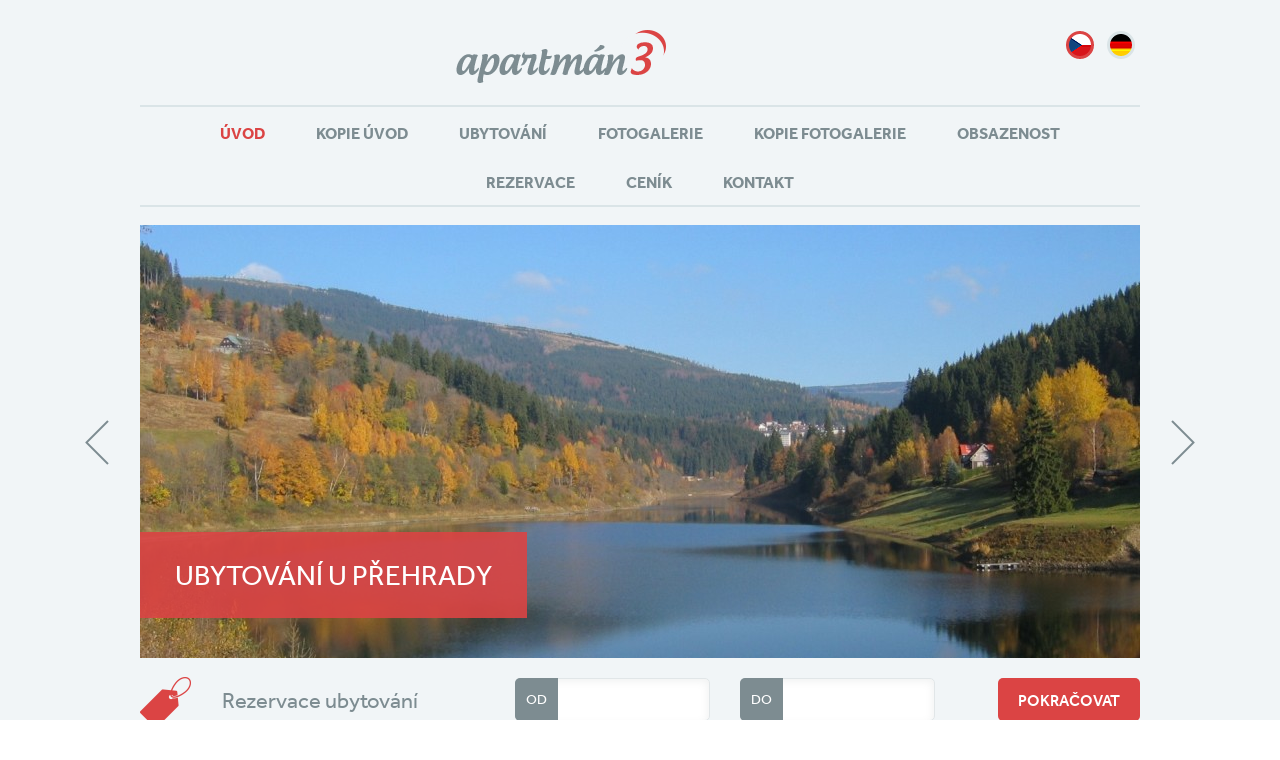

--- FILE ---
content_type: text/html; charset=utf-8
request_url: https://www.apartman3.cz/
body_size: 2927
content:
<!doctype html>
<html lang="cs">
   <head>
   

      <title>Úvod - Apartmán 3 - Špindlerův Mlýn</title>
      <meta charset="utf-8">
      <meta name="description" content="Úvod,  Nově vybudovaný apartmán Vám nabízí ubytování v překrásné lokalitě Labské přehrady.">
      <meta name="keywords" content="ubytování, špindlerův mlýn, apartmán, dovolená, krkonoše">
      <meta name="author" content="webdesign: studio WPJ, http://www.wpj.cz">
      <meta name="robots" content="all, follow">
      
         
         
         
      

      <link rel="shortcut icon" href="/templates/images/favicon.ico">
      
         
           <meta name="viewport" content="width=device-width, initial-scale=1">
         
      

      

      

      
   <!-- Global site tag (gtag.js) - Google Analytics -->
   <script async src="https://www.googletagmanager.com/gtag/js?id=UA-173015902-1"></script>
   <script>
   window.dataLayer = window.dataLayer || [];
   function gtag(){dataLayer.push(arguments);}
   gtag('js', new Date());

   gtag('config', 'UA-173015902-1');
   </script>
   

         <link rel="stylesheet" href="/media/cache/css/b849de1b3660.css" type="text/css" media="all" />

      
   <link rel="stylesheet" type="text/css" media="all" href="/templates/styles/jquery-ui.min.css">
   <link rel="stylesheet" type="text/css" media="all" href="/templates/styles/jquery-ui.theme.min.css">


      <!--[if lt IE 9]>
         <script src="/static/wpjweb/js/html5shiv.js"></script>
         <script src="/static/wpjweb/js/html5shiv-printshiv.js"></script>
         <script src="/static/wpjweb/js/respond.js"></script>
      <![endif]-->

      
   

         <script type="text/javascript" src="/media/cache/js/21e95eb3a29a.js"></script>

      
   <script src="//use.typekit.net/zph8emc.js"></script>
   <script>try{Typekit.load();}catch(e){}</script>


      

   

   


   
</head>

   <body>


      

      
   <div class="wrapper">
      <div class="header">
         <div class="row">
            <div class="col-85 logo">
               <a href="/" title="Apartmán 3 Špindlerův Mlýn">
                  <img src="/templates/images/header_logo.png" alt="Apartmán 3 Špindlerův Mlýn">
               </a>
            </div>
            <div class="col-15 jazyky text-right">
               


   <a title="Cesky" href="/" class="flag_cs akt">
      
         cz
      
   </a>

   <a title="Deutsch" href="/de/" class="flag_de ">
      
         de
      
   </a>

            </div>
         </div>
         <div class="row">
            <div class="col-100">
               


<div id="menu">
    <ul>
        
            
                

                <li class="li_sel">
                    <a class="selected " href="/">
                        Úvod
                    </a>

                    

                </li>
            
        
            
                

                <li class="">
                    <a class=" " href="/">
                        Kopie Úvod
                    </a>

                    

                </li>
            
        
            
                

                <li class="">
                    <a class=" " href="/ubytovani/">
                        Ubytování
                    </a>

                    

                </li>
            
        
            
                

                <li class="">
                    <a class=" " href="/fotogalerie/">
                        Fotogalerie
                    </a>

                    

                </li>
            
        
            
                

                <li class="">
                    <a class=" " href="/kopie-fotogalerie/">
                        Kopie Fotogalerie
                    </a>

                    

                </li>
            
        
            
                

                <li class="">
                    <a class=" " href="/obsazenost/">
                        Obsazenost
                    </a>

                    

                </li>
            
        
            
                

                <li class="">
                    <a class=" " href="/rezervace/">
                        Rezervace
                    </a>

                    

                </li>
            
        
            
                

                <li class="">
                    <a class=" " href="/cenik/">
                        Ceník
                    </a>

                    

                </li>
            
        
            
                

                <li class="">
                    <a class=" " href="/kontakt/">
                        Kontakt
                    </a>

                    

                </li>
            
        
    </ul>
</div>


            </div>
         </div>
         
            <div class="row">
               
               

<div class="row">

   

      <div id="gallery-1" class="royalSlider rsDefault visibleNearby col-100">
         
            <div class="rsContent">
               
                  <img class="rsImg" src="/media/thumbs/bannery/prehrada_slider.jpg" alt="Ubytování u přehrady" />

               
               
                  <div class="rsABlock" data-move-effect="left" data-move-offset="40" data-delay="50" >
                     <h1>Ubytování u přehrady</h1>
                  </div>
               
            </div>

         
            <div class="rsContent">
               
                  <img class="rsImg" src="/media/thumbs/bannery/pstruh_slider.jpg" alt="Rybaření" />

               
               
                  <div class="rsABlock" data-move-effect="left" data-move-offset="40" data-delay="50" >
                     <h1>Rybaření</h1>
                  </div>
               
            </div>

         
            <div class="rsContent">
               
                  <img class="rsImg" src="/media/thumbs/bannery/baner_lm_slider.jpg" alt="Ubytování u přehrady" />

               
               
                  <div class="rsABlock" data-move-effect="left" data-move-offset="40" data-delay="50" >
                     <h1>Ubytování u přehrady</h1>
                  </div>
               
            </div>

         
            <div class="rsContent">
               
                  <img class="rsImg" src="/media/thumbs/bannery/koupani_slider.jpg" alt="Koupání" />

               
               
                  <div class="rsABlock" data-move-effect="left" data-move-offset="40" data-delay="50" >
                     <h1>Koupání</h1>
                  </div>
               
            </div>

         
            <div class="rsContent">
               
                  <img class="rsImg" src="/media/thumbs/bannery/baner_honza_apartma_2_slider.jpg" alt="Ubytování u přehrady" />

               
               
                  <div class="rsABlock" data-move-effect="left" data-move-offset="40" data-delay="50" >
                     <h1>Ubytování u přehrady</h1>
                  </div>
               
            </div>

         
            <div class="rsContent">
               
                  <img class="rsImg" src="/media/thumbs/bannery/img_1731_slider.jpg" alt="Táborák / grilování" />

               
               
                  <div class="rsABlock" data-move-effect="left" data-move-offset="40" data-delay="50" >
                     <h1>Táborák / grilování</h1>
                  </div>
               
            </div>

         
      </div>

   

</div>  
  

            </div>
            
               <script type="text/javascript" src="/templates/src/jquery.ui.datepicker-cs.js"></script>
            
            <div class="row uvod-rezervace">
               <div class="col-100">
                  <form action="/rezervace/" method="GET">
                     <div class="col-30"><h2>Rezervace ubytování</h2></div>
                     <div class="col-50 inputy">
                        <div class="col-50 datepick"><label for="date_from">Od</label><input type="text" name="date_from" id="date_from"></div>
                        <div class="col-50 datepick"><label for="date_to">Do</label><input type="text" name="date_to" id="date_to"></div>
                     </div>
                     <div class="col-20"><input type="submit" value="Pokračovat" class="float-right"></div>
                  </form>
               </div>
            </div>
         
      </div>

      <div class="footer-fix">
         
            <div class="row uvod-sloupce padding-vert">
               <div class="col-65">
                  <div class="row rezervace-box">
                     
   
   <p>Rezervujte letní termíny u nás</p>


                     <a href="/obsazenost/">volné termíny</a>
                  </div>
                  <div class="row">

                     
                     <h1>Apartmán 3 - Špindlerův Mlýn</h1>

<p>Vítejte v Apartmánu 3 na Labské ve Špindlerově Mlýně. Nově vybudovaný apartmán je součástí tradičního krkonošského domku a nabízí Vám ubytování v překrásné lokalitě Labské přehrady.</p>

<p>Apartmán se skládá z bytové jednotky 1+1 (obytná kuchyně + ložnice, předsíň a soc. zař<span style="line-height: 1.6em;">ízení – sprchový kout + WC). Plně vybavená kuchyně nabízí el. sporák s troubou, mikrovlnnou troubu, lednici s mrazákem, varnou konvici, </span>kávovar na překapávanou kávu, <span style="line-height: 1.6em;">základní nádobí, TV + Sat. V ložnici se nacházejí čtyři pevná lůžka, ložní prádlo a ručníky. Výhled z oken je přímo na hladinu Labské přehrady.</span></p>


                     
                        <div id="fotogalerie">
                           
                              <a href="/media/thumbs/pages/prehrada_web_orig_large.jpg" rel="fotogalerie"  class="imgbox">
                                 <img src="/media/thumbs/pages/prehrada_web_orig_gallery.jpg" alt="" title="" />
                              </a>
                           
                              <a href="/media/thumbs/pages/zima0004_large.jpg" rel="fotogalerie"  class="imgbox">
                                 <img src="/media/thumbs/pages/zima0004_gallery.jpg" alt="" title="" />
                              </a>
                           
                              <a href="/media/thumbs/pages/img_0906_large.jpg" rel="fotogalerie"  class="imgbox">
                                 <img src="/media/thumbs/pages/img_0906_gallery.jpg" alt="" title="" />
                              </a>
                           
                           <div class="cleaner"></div>
                        </div>
                     

                  </div>
               </div>
               <div class="col-35">
                  <div class="row novinky-box">
                     <h2>Novinky</h2>
                     
                     

<div class="box novinky">

   

   <div class="text-center">
      <a href="/novinky/" class="btn">Další novinky</a>
   </div>

</div> 

                  </div>
                  <div class="row text-center">
                     <a href="https://www.facebook.com/profile.php?id=100008622333033" title="Apartman 3 - Facebook.com"><img src="/templates/images/facebook_logo.png" alt="Apartmán 3 na Facebooku"></a>
                     
                  </div>
               </div>
            </div>
         
      </div>

      <div class="footer container-fluid">
         <div class="row">
            <div class="col-1_3">
               <a href="/">
                  <img src="/templates/images/footer_logo.png" alt="Apartmán 3 Špindlerův Mlýn">
               </a>
            </div>
            <div class="col-2_3">
               <p>Apartmán 3, Špindlerův Mlýn - Krkonoše</p>
               <p>e-mail: <a href="mailto:apartman3@apartman3.cz">apartman3@apartman3.cz</a>, tel: + 420 606 505 581 | webdesign: <a href="http://www.wpj.cz">studio WPJ</a></p>
               <p class="mobilverze"> <a href="/?full_version=1" class="responsive-switch">Klasické zobrazení</a> </p>
            </div>
         </div>
      </div>
   </div>

   <script>
      (function(i,s,o,g,r,a,m){i['GoogleAnalyticsObject']=r;i[r]=i[r]||function(){
         (i[r].q=i[r].q||[]).push(arguments)},i[r].l=1*new Date();a=s.createElement(o),
            m=s.getElementsByTagName(o)[0];a.async=1;a.src=g;m.parentNode.insertBefore(a,m)
      })(window,document,'script','//www.google-analytics.com/analytics.js','ga');

      ga('create', 'xxx', 'auto');
      ga('send', 'pageview');
   </script>




      
         <script>
            $.wpjImage('a[href$=jpg],a[href$=JPG],a[href$=jpeg],a[href$=gif],a[href$=png],a.imgbox');
         </script>
      

   </body>
</html>


--- FILE ---
content_type: text/css
request_url: https://www.apartman3.cz/media/cache/css/b849de1b3660.css
body_size: 6216
content:
html,body,div,span,applet,object,iframe,h1,h2,h3,h4,h5,h6,p,blockquote,pre,a,abbr,acronym,address,big,cite,code,del,dfn,em,img,ins,kbd,q,s,samp,small,strike,strong,sub,sup,tt,var,b,u,i,center,dl,dt,dd,ol,ul,li,fieldset,form,label,legend,table,caption,tbody,tfoot,thead,tr,th,td,article,aside,canvas,details,embed,figure,figcaption,footer,header,hgroup,menu,nav,output,ruby,section,summary,time,mark,audio,video{margin:0;padding:0;border:0;font-size:100%;font:inherit;vertical-align:baseline}article,aside,details,figcaption,figure,footer,header,hgroup,menu,nav,section{display:block}body{line-height:1}ol,ul{list-style:none}blockquote,q{quotes:none}blockquote:before,blockquote:after,q:before,q:after{content:'';content:none}table{border-collapse:collapse;border-spacing:0}.img-responsive{display:block;width:100%;height:auto;-webkit-box-sizing:border-box;-moz-box-sizing:border-box;box-sizing:border-box}html{font-family:"effra",arial,helvetica,sans-serif;font-weight:400;font-size:14px;line-height:24px;background:#fff;color:#7d8c91;height:100%}.padding-vert{padding:25px 0}.uvod-sloupce html,body{height:100%}.wrapper{min-height:100%;position:relative}.footer-fix{padding-bottom:76px}.footer{position:absolute;bottom:0;width:100%;height:76px;-webkit-box-sizing:border-box;-moz-box-sizing:border-box;box-sizing:border-box}#map_canvas{width:100%;height:400px;margin:20px auto}@media screen and (max-width:725px){.uvod-sloupce>div{width:100%}.uvod-sloupce>div.col-35>div{width:300px}}@media screen and (max-width:450px){.uvod-sloupce>div.col-35>div{width:100%}}@media screen and (max-width:675px){.footer{height:110px}.footer .row p{font-size:14px;line-height:1.6em}.footer-fix{padding-bottom:110px}}@media screen and (max-width:380px){.footer-fix{padding-bottom:0px!important}.footer{position:static;height:auto!important}}.row{width:100%;margin:0 auto;max-width:1050px}.row .row{width:100%}.row-fluid{width:100%;margin:0 auto}.col,[class*="col-"]{-webkit-box-sizing:border-box;-moz-box-sizing:border-box;box-sizing:border-box;padding:0 25px;float:left}.col.alpha,[class*="col-"].alpha{padding-left:0}.col.omega,[class*="col-"].omega{padding-right:0}.col.alpha.omega,[class*="col-"].alpha.omega{padding:0}.col-1_3{width:33.33333%}.col-2_3{width:66.66667%}.col-100{width:100%}.col-95{width:95%}.col-90{width:90%}.col-85{width:85%}.col-80{width:80%}.col-75{width:75%}.col-70{width:70%}.col-65{width:65%}.col-60{width:60%}.col-55{width:55%}.col-50{width:50%}.col-45{width:45%}.col-40{width:40%}.col-35{width:35%}.col-30{width:30%}.col-25{width:25%}.col-20{width:20%}.col-15{width:15%}.col-10{width:10%}.col-5{width:5%}.row:before,.row:after,.row-fluid:before,.row-fluid:after{content:" ";display:table}.row:after,.row-fluid:after{clear:both}.clearfix:before,.clearfix:after{content:" ";display:table}.clearfix:after{clear:both}.cleaner{clear:both}.float-right{float:right}.float-left{float:left}.float-none{float:none}.text-left{text-align:left}.text-center{text-align:center}.text-right{text-align:right}p{margin:1em 0;line-height:24px}a{color:#db4444;text-decoration:underline}a:hover{text-decoration:none;color:#c62626}h1,.h1{color:#7d8c91;font-size:30px;margin:0.5em 0}h2,.h2{color:#7d8c91;font-size:24px;margin:0.5em 0}h3,.h3{color:#7d8c91;font-size:18px;font-weight:700;margin:0.5em 0}h4,.h4{color:#db4444;font-weight:700;margin:0.5em 0}strong{font-weight:700}.header{background:#f1f5f7;text-align:center}.header .logo img{display:block;width:100%;height:auto;-webkit-box-sizing:border-box;-moz-box-sizing:border-box;box-sizing:border-box;display:inline-block;max-width:210px;max-height:53px;margin:30px auto 20px}.jazyky{padding:22px 27px 22px;border-right:3px solid #f1f5f7}.jazyky a{font-size:0;width:22px;height:22px;display:inline-block;-webkit-border-radius:50%;-moz-border-radius:50%;-ms-border-radius:50%;-o-border-radius:50%;border-radius:50%;border:3px solid #dae4e7;margin-left:10px}.jazyky a.akt,.jazyky a:hover,.jazyky a:focus,.jazyky a:active{border-color:#db4444}.jazyky a.flag_cs{background:url('/media/cache/sprite.png?20260120142107') no-repeat 0 0}.jazyky a.flag_en{background:url("/templates/images/flag_en.png")}.jazyky a.flag_de{background:url('/media/cache/sprite.png?20260120142107') no-repeat -23px 0}@media screen and (max-width:480px){.header>.row>div{width:100%;text-align:center}.header>.row>div.jazyky{padding-top:0}.header>.row>div.logo img{margin-bottom:5px}}.btn{-webkit-border-radius:5px;-moz-border-radius:5px;-ms-border-radius:5px;-o-border-radius:5px;border-radius:5px;background-color:#db4444;color:#fff;text-transform:uppercase;display:inline-block;font-size:16px;font-weight:500;padding:15px 25px 13px;text-decoration:none;cursor:pointer;-webkit-user-select:none;-moz-user-select:none;-ms-user-select:none}.btn:active,.btn:hover,.btn:focus{text-decoration:none;outline:0;color:#fff;background-color:#d72f2f}#menu ul{list-style:none inside none;padding:0;margin:0;border-top:2px solid #dae4e7;border-bottom:2px solid #dae4e7;margin-bottom:18px;text-align:center}#menu ul li{display:inline-block}#menu ul li a{color:#7d8c91;font-size:16px;font-weight:700;padding:18px 24px 15px;display:inline-block;margin:0;text-decoration:none;text-transform:uppercase;outline:0}#menu ul li a:hover,#menu ul li a:focus,#menu ul li a:active,#menu ul li a.selected{color:#db4444}.side-content>div{max-width:245px}#side-menu ul{margin:20px 0 30px;border-top:2px solid #dae4e7;border-bottom:2px solid #dae4e7}#side-menu ul a{display:block;font-size:16px;padding:15px 18px;text-decoration:none;border-top:1px solid #dae4e7;font-weight:bold;text-transform:uppercase;color:#7d8c91}#side-menu ul a:active,#side-menu ul a:hover,#side-menu ul a:focus{color:#db4444;outline:0}#side-menu ul a.selected{color:#db4444;background:#f1f5f7}#side-menu ul li:first-child a{border-top:0}@media screen and (max-width:460px){#menu ul li{width:50%;box-sizing:border-box;float:left}}@media screen and (max-width:360px){#menu ul li{width:100%}}.footer{background:#e1e6e8;padding:15px 0}.footer p{text-align:right;margin:0;padding:0;font-size:12px;line-height:16px}.footer a{color:#7d8c91;text-decoration:underline}.footer a:hover,.footer a:focus,.footer a:active{text-decoration:none}.footer .mobilverze{display:none}@media screen and (max-width:1000px){.footer .mobilverze{display:block}}@media screen and (max-width:580px){.footer-fix{padding-bottom:180px}.footer{height:180px}.footer>.row>div{width:100%;clear:both;float:none;text-align:center}.footer img{padding-bottom:10px}.footer p{text-align:center;margin:0;padding:0 0 10px 0;font-size:14px;line-height:1.6em}}.main-content table{border:2px solid #e1e6e8;margin:15px 0 30px;width:100%}.main-content table th{border-bottom:2px solid #e1e6e8;text-transform:uppercase;padding:10px 10px 8px;color:#db4444;text-align:left;background:#fff;font-weight:700}.main-content table td{text-align:left;padding:15px 10px 12px}.main-content table tbody tr:nth-child(odd){background:#f1f5f7}.main-content ul{list-style-type:disc;list-style-position:inside;padding:0.5em 0}.main-content ul li{padding:0.2em 0}.main-content ol{list-style-type:decimal;list-style-position:inside;padding:0.5em 0}.main-content ol li{padding:0.2em 0}#registrace{max-width:600px;margin:0 auto}#registrace hr{border:0;border-top:1px solid #dae4e7;margin:10px 0 25px;width:100%;height:0;clear:both}#registrace h3{padding-bottom:10px;padding-left:10px;font-weight:500;text-transform:uppercase}#registrace .block{width:33.3333%;padding:0 10px 10px 10px;float:left;-webkit-box-sizing:border-box;-moz-box-sizing:border-box;box-sizing:border-box}#registrace .block label{font-size:14px;color:#99a4a8}#registrace .block input[type=text],#registrace .block input[type=email],#registrace .block input[type=number],#registrace .block textarea{font-family:"effra",arial,helvetica,sans-serif;font-weight:400;font-size:16px;color:#7d8c91;margin:8px 0 10px;padding:10px;border:1px solid #dae4e7;-webkit-box-shadow:inset -2px 3px 7px 0 rgba(125,140,140,0.1);-moz-box-shadow:inset -2px 3px 7px 0 rgba(125,140,140,0.1);box-shadow:inset -2px 3px 7px 0 rgba(125,140,140,0.1);width:100%;display:block;-webkit-box-sizing:border-box;-moz-box-sizing:border-box;box-sizing:border-box}#registrace .block textarea{height:80px}#registrace .block input[type=number]{-moz-appearance:textfield}#registrace .block.field_user-date_from,#registrace .block.field_user-date_to{width:40%}#registrace .block.field_user-person{width:20%}#registrace .block.field_user-address,#registrace .block.field_user-notes{clear:both;width:100%}#registrace .block.error input[type=text],#registrace .block.error input[type=email],#registrace .block.error input[type=number],#registrace .block.error textarea{border:1px solid #db4444}#registrace .block.error span{background-color:#db4444;font-size:12px;display:none;color:#fff;padding:5px 10px;font-weight:bold}#registrace .block.field_user-captcha{width:100%}#registrace .block.field_user-captcha img{margin:0px 20px -14px 30px;padding:6px 10px 5px;border:2px solid #dae4e7}#registrace .block.field_user-captcha #id_user-captcha_1{width:80px;display:inline-block}#registrace .block.required label{position:relative}#registrace .block.required label:after{content:" *";color:#db4444;font-weight:bold;font-size:16px;position:absolute;top:-3px;right:-10px}#registrace .submit_block{clear:both}#registrace input[type=submit]{-webkit-border-radius:5px;-moz-border-radius:5px;-ms-border-radius:5px;-o-border-radius:5px;border-radius:5px;background-color:#db4444;color:#fff;text-transform:uppercase;display:inline-block;font-size:16px;font-weight:500;padding:15px 25px 13px;text-decoration:none;cursor:pointer;-webkit-user-select:none;-moz-user-select:none;-ms-user-select:none;background:#db4444;color:#fff;font-size:16px;margin:10px auto;outline:0;border:0;font-family:"effra",arial,helvetica,sans-serif;font-weight:500}#registrace input[type=submit]:active,#registrace input[type=submit]:hover,#registrace input[type=submit]:focus{text-decoration:none;outline:0;color:#fff;background-color:#d72f2f}#registrace .star{color:#db4444}#registrace .error_message{display:none;padding:10px 15px;background-color:#db4444;color:#fff;font-weight:bold;margin:10px 0 0}@media screen and (max-width:500px){#registrace .block{width:50%}#registrace .block.field_user-date_from,#registrace .block.field_user-date_to,#registrace .block.field_user-person{width:50%}}@media screen and (max-width:480px){#registrace .block{width:100%}#registrace .block.field_user-date_from,#registrace .block.field_user-date_to,#registrace .block.field_user-person{width:100%}}.novinky.box{padding-bottom:35px}.novinky.box h3{text-transform:uppercase;margin-top:1em}.novinky.box .item{border-bottom:2px solid #dae4e7;padding-bottom:5px;margin-bottom:20px}.novinky.box .item img{display:block;width:100%;height:auto;-webkit-box-sizing:border-box;-moz-box-sizing:border-box;box-sizing:border-box}.novinky.box.side{margin-top:20px;padding-bottom:5px}#news-seznam .item{border-top:3px solid #f1f5f7;padding:20px 0 15px}#news-seznam .item:before,#news-seznam .item:after{content:" ";display:table}#news-seznam .item:after{clear:both}#news-seznam .item:first-child{border-top:0}#news-seznam .imgbox{float:left;width:110px}#news-seznam h2{font-size:16px;font-weight:700;margin-top:0}#news-seznam h2 a{color:#db4444;text-transform:uppercase;text-decoration:none}#news-seznam h2 a:active,#news-seznam h2 a:focus,#news-seznam h2 a:hover{color:#d72f2f}.royalSlider{width:100%;height:433px;position:relative;direction:ltr}.royalSlider>*{float:left}.rsWebkit3d .rsSlide{-webkit-transform:translateZ(0)}.rsFade.rsWebkit3d .rsSlide,.rsFade.rsWebkit3d img,.rsFade.rsWebkit3d .rsContainer{-webkit-transform:none}.rsOverflow{width:100%;height:100%;position:relative;overflow:hidden;float:left;-webkit-tap-highlight-color:rgba(0,0,0,0)}.rsVisibleNearbyWrap{width:100%;height:100%;position:relative;overflow:hidden;left:0;top:0;-webkit-tap-highlight-color:rgba(0,0,0,0)}.rsVisibleNearbyWrap .rsOverflow{position:absolute;left:0;top:0}.rsContainer{position:relative;width:100%;height:100%;-webkit-tap-highlight-color:rgba(0,0,0,0)}.rsArrow,.rsThumbsArrow{cursor:pointer}.rsArrow{position:absolute;background-image:url("/templates/images/slider_arrows.png");z-index:15;height:45px;width:24px;top:50%;margin-top:-22px}.rsArrow.rsArrowLeft{background-position:bottom left;left:-30px}.rsArrow.rsArrowLeft:hover{background-position:top left}.rsArrow.rsArrowRight{background-position:bottom right;right:-30px}.rsArrow.rsArrowRight:hover{background-position:top right}.rsThumb{float:left;position:relative}.rsArrow,.rsNav,.rsThumbsArrow{opacity:1;-webkit-transition:opacity 0.3s linear;-moz-transition:opacity 0.3s linear;-o-transition:opacity 0.3s linear;transition:opacity 0.3s linear}.rsHidden{opacity:0;visibility:hidden;-webkit-transition:visibility 0s linear 0.3s,opacity 0.3s linear;-moz-transition:visibility 0s linear 0.3s,opacity 0.3s linear;-o-transition:visibility 0s linear 0.3s,opacity 0.3s linear;transition:visibility 0s linear 0.3s,opacity 0.3s linear}.rsGCaption{width:100%;float:left;text-align:center}.royalSlider.rsFullscreen{position:fixed!important;height:auto!important;width:auto!important;margin:0!important;padding:0!important;z-index:2147483647!important;top:0!important;left:0!important;bottom:0!important;right:0!important}.royalSlider .rsSlide.rsFakePreloader{opacity:1!important;-webkit-transition:0s;-moz-transition:0s;-o-transition:0s;transition:0s;display:none}.rsSlide{position:absolute;left:0;top:0;display:block;overflow:hidden;height:100%;width:100%}.royalSlider.rsAutoHeight,.rsAutoHeight .rsSlide{height:auto}.rsContent{width:100%;height:100%;position:relative}.rsPreloader{position:absolute;z-index:0}.rsNav{-moz-user-select:-moz-none;-webkit-user-select:none;user-select:none}.rsNavItem{-webkit-tap-highlight-color:rgba(0,0,0,0.25)}.rsThumbs{cursor:pointer;position:relative;overflow:hidden;float:left;z-index:22}.rsTabs{float:left;background:none!important}.rsTabs,.rsThumbs{-webkit-tap-highlight-color:rgba(0,0,0,0);-webkit-tap-highlight-color:rgba(0,0,0,0)}.rsVideoContainer{width:auto;height:auto;line-height:0;position:relative}.rsVideoFrameHolder{position:absolute;left:0;top:0;background:#141414;opacity:0;-webkit-transition:0.3s}.rsVideoFrameHolder.rsVideoActive{opacity:1}.rsVideoContainer iframe,.rsVideoContainer video,.rsVideoContainer embed,.rsVideoContainer .rsVideoObj{position:absolute;z-index:50;left:0;top:0;width:100%;height:100%}.rsVideoContainer.rsIOSVideo iframe,.rsVideoContainer.rsIOSVideo video,.rsVideoContainer.rsIOSVideo embed{-webkit-box-sizing:border-box;-moz-box-sizing:border-box;box-sizing:border-box;padding-right:44px}.rsABlock{left:0;bottom:40px;position:absolute;z-index:15;background-color:rgba(219,68,68,0.9)}.rsABlock h1{color:#fff;font-size:28px;padding:15px 35px;font-family:"effra",arial,sans-serif;font-weight:400;text-transform:uppercase}img.rsImg{max-width:none}.grab-cursor{cursor:url(grab.png) 8 8,move}.grabbing-cursor{cursor:url(grabbing.png) 8 8,move}.rsNoDrag{cursor:auto}.rsLink{left:0;top:0;position:absolute;width:100%;height:100%;display:block;z-index:20;background:url(blank.gif)}@media screen and (min-width:960px) and (min-height:1000px){.royalSlider .rsOverflow,.royalSlider{height:433px!important}}@media screen and (max-width:1140px){.rsArrow.rsArrowLeft{left:40px}.rsArrow.rsArrowRight{right:40px}}@media screen and (max-width:830px){.rsABlock{display:none!important}}.uvod-rezervace{position:relative;margin-top:10px}.uvod-rezervace form .col-30{background:url("/templates/images/icon_reservation.png") no-repeat left center;padding:15px 0 15px 60px}.uvod-rezervace form .col-30 h2{font-size:22px;font-weight:400;color:#7d8c91;margin-top:6px}.uvod-rezervace form .inputy{min-width:400px}.uvod-rezervace form .inputy>.col-50{padding:10px 0 15px 50px;position:relative}.uvod-rezervace form .inputy>.col-50 label{background:#7d8c91;color:#fff;width:43px;position:absolute;border-bottom-left-radius:5px;border-top-left-radius:5px;line-height:43px;height:43px;text-align:center;text-transform:uppercase}.uvod-rezervace form .inputy>.col-50 input[type=text]{-webkit-border-radius:5px;-moz-border-radius:5px;-ms-border-radius:5px;-o-border-radius:5px;border-radius:5px;border:1px solid #e1e6e8;padding:0 20px 0 50px;display:inline-block;width:70%;line-height:41px;height:41px;-webkit-box-shadow:inset -2px 3px 7px 0 rgba(125,140,140,0.1);-moz-box-shadow:inset -2px 3px 7px 0 rgba(125,140,140,0.1);box-shadow:inset -2px 3px 7px 0 rgba(125,140,140,0.1)}.uvod-rezervace form .col-20{padding:10px 0 15px 30px}.uvod-rezervace form .col-20 input[type=submit]{-webkit-border-radius:5px;-moz-border-radius:5px;-ms-border-radius:5px;-o-border-radius:5px;border-radius:5px;-webkit-border-radius:5px;-moz-border-radius:5px;-ms-border-radius:5px;-o-border-radius:5px;border-radius:5px;background-color:#db4444;color:#fff;text-transform:uppercase;display:inline-block;font-size:16px;font-weight:500;padding:15px 25px 13px;text-decoration:none;cursor:pointer;-webkit-user-select:none;-moz-user-select:none;-ms-user-select:none;display:block;padding:12px 20px 11px 20px;border:0;outline:0;cursor:pointer;font-family:"effra",arial,helvetica,sans-serif;font-weight:500}.uvod-rezervace form .col-20 input[type=submit]:active,.uvod-rezervace form .col-20 input[type=submit]:hover,.uvod-rezervace form .col-20 input[type=submit]:focus{text-decoration:none;outline:0;color:#fff;background-color:#d72f2f}.uvod-rezervace form .col-20 input[type=submit]:active,.uvod-rezervace form .col-20 input[type=submit]:hover,.uvod-rezervace form .col-20 input[type=submit]:focus{text-decoration:none;outline:0;color:#fff;background-color:#d72f2f}.uvod-rezervace.podstranka{border:1px solid #dae4e7;margin:25px 0 15px;padding-top:5px}.rezervace-box{background:#e1e6e8;padding:13px 17px;font-size:20px;overflow:auto;margin-bottom:10px;-webkit-box-sizing:border-box;-moz-box-sizing:border-box;box-sizing:border-box}.rezervace-box a{-webkit-border-radius:5px;-moz-border-radius:5px;-ms-border-radius:5px;-o-border-radius:5px;border-radius:5px;background-color:#db4444;color:#fff;text-transform:uppercase;display:inline-block;font-size:16px;font-weight:500;padding:15px 25px 13px;text-decoration:none;cursor:pointer;-webkit-user-select:none;-moz-user-select:none;-ms-user-select:none;float:right;padding:12px 25px 10px}.rezervace-box a:active,.rezervace-box a:hover,.rezervace-box a:focus{text-decoration:none;outline:0;color:#fff;background-color:#d72f2f}.rezervace-box p{margin:9px 0 5px;float:left}.ui-datepicker.ui-widget table{font-size:11px}.ui-datepicker.ui-widget table td span,.ui-datepicker.ui-widget table td a{padding:0.8em 0.2em}@media screen and (max-width:900px){.rezervace-box{text-align:center}.rezervace-box a{float:none}.rezervace-box p{margin:9px 0 15px;float:none}}@media screen and (max-width:929px){.uvod-rezervace form>.col-30{padding-top:0}}@media screen and (max-width:850px){.uvod-rezervace form>.col-30{padding-bottom:0}.uvod-rezervace form>div.inputy{min-width:initial;padding:0;width:70%}.uvod-rezervace form>div.inputy>.col-50{padding:10px 20px 0}.uvod-rezervace form>div.col-20{width:100%;padding-top:0}.uvod-rezervace form>div.col-20 input{margin:0 auto;float:none}}@media screen and (max-width:700px){.uvod-rezervace form>div{width:100%}.uvod-rezervace form>div.col-30{padding:15px 0 15px 60px}.uvod-rezervace form>div.inputy>.col-50{padding:0px 20px 10px}.uvod-rezervace form>div.col-20{padding-left:0;width:30%}}@media screen and (max-width:600px){.uvod-rezervace form>div.inputy{width:100%}.uvod-rezervace form>div.col-20{width:100%}}@media screen and (max-width:450px){.uvod-rezervace form>div.inputy>.col-50{width:100%}}.rok div .mainHead{background:#7d8c91}.rok div .mainHead p{text-align:center;text-transform:uppercase;padding:10px 0;margin:0;color:#fff}.rok ul{list-style:none inside none;padding:0;margin:0}.rok ul li{float:left;text-align:center;padding:8px 0;line-height:1em}.rok .column{float:left;text-transform:uppercase;letter-spacing:2px;font-size:12px}ul.start:first-of-type{background:#f1f5f7;overflow:auto}ul.start:first-of-type .days{text-transform:uppercase;letter-spacing:2px;font-size:12px;padding:12px 0}.rok{border:1px solid #dae4e7;width:100%;padding:10px;box-sizing:border-box;overflow:auto}.rok .mesic{width:301px;min-height:260px;margin:10px;float:left;border:1px solid #dae4e7}.rok .mesic:after{content:"";display:table;clear:both}.rok .mesic .column,.rok .mesic .days{width:43px}.light{color:#e1e6e8!important;background:#fff!important}.light:before,.light:after{content:none!important}.occupied{color:#fff;background:#7d8c91}.occupied.begin,.occupied.end{color:#7d8c91;position:relative;background:transparent}.occupied.begin:after,.occupied.end:after{content:"";position:absolute;background:#7d8c91;height:28px;width:5px;top:0;border-radius:0 5px 5px 0;-moz-border-radius:0 5px 5px 0;-webkit-border-radius:0 5px 5px 0;right:0px}.occupied.begin:after{border-radius:5px 0 0 5px;-moz-border-radius:5px 0 0 5px;-webkit-border-radius:5px 0 0 5px;width:38px;right:0}.occupied.begin span{position:relative;z-index:10;color:#fff}.occupied.end:after{left:0px}.occupied.begin.end{background:#7d8c91}.occupied.begin.end:before,.occupied.begin.end:after{content:none}.reserved{color:#7d8c91;background:#e1e6e8}.reserved.begin,.reserved.end{color:#7d8c91;position:relative;background:transparent}.reserved.begin:after,.reserved.end:after{content:"";position:absolute;background:#e1e6e8;height:28px;width:5px;top:0;border-radius:0 5px 5px 0;-moz-border-radius:0 5px 5px 0;-webkit-border-radius:0 5px 5px 0;right:0px}.reserved.begin:after{border-radius:5px 0 0 5px;-moz-border-radius:5px 0 0 5px;-webkit-border-radius:5px 0 0 5px;width:38px;right:0}.reserved.begin span{position:relative;z-index:10}.reserved.end:after{left:0px}.reserved.begin.end{background:#e1e6e8}.reserved.begin.end:before,.reserved.begin.end:after{content:none}.occupied+.occupied.end.reserved.begin span{color:#7d8c91}.occupied+.occupied.end.reserved.begin:after{content:"";position:absolute;background:#7d8c91;height:28px;width:5px;top:0;border-radius:0 5px 5px 0;-moz-border-radius:0 5px 5px 0;-webkit-border-radius:0 5px 5px 0;right:0px}.obsazeno{margin-right:15px}.obsazeno span{display:inline-block;border:1px solid transparent;width:20px;height:20px;background-color:#7d8c91;margin-right:5px;position:relative;bottom:-5px}.obsazeno span.free{border:1px solid #dae4e7;background:#fff}.obsazeno span.reserved{background:#e1e6e8}#calendar_select_date{display:inline-block;float:left}#calendar_select_date select{padding:6px;margin:0 0 0 10px;position:relative;bottom:-10px;border:1px solid #dae4e7;color:#7d8c91}.calendar_select{float:left}@media screen and (max-width:400px){.rok{border:none;width:100%;padding:0}.rok .mesic{width:100%;margin:10px 0;-webkit-box-sizing:border-box;-moz-box-sizing:border-box;box-sizing:border-box}.rok .mesic .column,.rok .mesic .days{width:14.25%}}#fotogalerie{clear:both;padding-top:20px}#fotogalerie a{width:33.33333%;-webkit-box-sizing:border-box;-moz-box-sizing:border-box;box-sizing:border-box;margin-bottom:20px;position:relative;display:block;float:left;padding-right:20px}#fotogalerie a img{display:block;width:100%;height:auto;-webkit-box-sizing:border-box;-moz-box-sizing:border-box;box-sizing:border-box;max-width:196px;max-height:132px}.main-content.col-100 #fotogalerie{max-width:1000px}.main-content.col-100 #fotogalerie a{width:25%}@media screen and (max-width:670px){.main-content.col-100 #fotogalerie a{width:33.3333%}}@media screen and (max-width:480px){.main-content.col-100 #fotogalerie a{width:50%}}@media screen and (max-width:420px){#fotogalerie{margin:20px 0 0}#fotogalerie a{width:50%}}@media screen and (max-width:345px){.main-content.col-100 #fotogalerie a{width:100%;padding-right:0}.main-content.col-100 #fotogalerie a img{margin:0 auto}}.mfp-bg{top:0;left:0;width:100%;height:100%;z-index:1042;overflow:hidden;position:fixed;background:#0b0b0b;opacity:0.8;filter:alpha(opacity=80)}.mfp-wrap{top:0;left:0;width:100%;height:100%;z-index:1043;position:fixed;outline:none!important;-webkit-backface-visibility:hidden}.mfp-container{text-align:center;position:absolute;width:100%;height:100%;left:0;top:0;padding:0 8px;-webkit-box-sizing:border-box;-moz-box-sizing:border-box;box-sizing:border-box}.mfp-container:before{content:'';display:inline-block;height:100%;vertical-align:middle}.mfp-align-top .mfp-container:before{display:none}.mfp-content{position:relative;display:inline-block;vertical-align:middle;margin:0 auto;text-align:left;z-index:1045}.mfp-inline-holder .mfp-content,.mfp-ajax-holder .mfp-content{width:100%;cursor:auto}.mfp-ajax-cur{cursor:progress}.mfp-zoom{cursor:pointer;cursor:-webkit-zoom-in;cursor:-moz-zoom-in;cursor:zoom-in}.mfp-auto-cursor .mfp-content{cursor:auto}.mfp-close,.mfp-arrow,.mfp-preloader,.mfp-counter{-webkit-user-select:none;-moz-user-select:none;user-select:none}.mfp-loading.mfp-figure{display:none}.mfp-hide{display:none!important}.mfp-preloader{color:#cccccc;position:absolute;top:50%;width:auto;text-align:center;margin-top:-0.8em;left:8px;right:8px;z-index:1044}.mfp-preloader a{color:#cccccc}.mfp-preloader a:hover{color:white}.mfp-s-ready .mfp-preloader{display:none}.mfp-s-error .mfp-content{display:none}button.mfp-close,button.mfp-arrow{overflow:visible;cursor:pointer;background:transparent;border:0;-webkit-appearance:none;display:block;outline:none;padding:0;z-index:1046;-webkit-box-shadow:none;box-shadow:none}button::-moz-focus-inner{padding:0;border:0}.mfp-close{width:44px;height:44px;line-height:44px;position:absolute;right:0;top:0;text-decoration:none;text-align:center;opacity:0.65;filter:alpha(opacity=65);padding:0 0 18px 10px;color:white;font-style:normal;font-size:28px;font-family:Arial,Baskerville,monospace}.mfp-close:hover,.mfp-close:focus{opacity:1;filter:alpha(opacity=100)}.mfp-close:active{top:1px}.mfp-close-btn-in .mfp-close{color:#333333}.mfp-image-holder .mfp-close,.mfp-iframe-holder .mfp-close{color:white;right:-6px;text-align:right;padding-right:6px;width:100%}.mfp-counter{position:absolute;top:0;right:0;color:#cccccc;font-size:12px;line-height:18px}.mfp-arrow{position:absolute;opacity:0.65;filter:alpha(opacity=65);margin:0;top:50%;margin-top:-55px;padding:0;width:90px;height:110px;-webkit-tap-highlight-color:rgba(0,0,0,0)}.mfp-arrow:active{margin-top:-54px}.mfp-arrow:hover,.mfp-arrow:focus{opacity:1;filter:alpha(opacity=100)}.mfp-arrow:before,.mfp-arrow:after,.mfp-arrow .mfp-b,.mfp-arrow .mfp-a{content:'';display:block;width:0;height:0;position:absolute;left:0;top:0;margin-top:35px;margin-left:35px;border:medium inset transparent}.mfp-arrow:after,.mfp-arrow .mfp-a{border-top-width:13px;border-bottom-width:13px;top:8px}.mfp-arrow:before,.mfp-arrow .mfp-b{border-top-width:21px;border-bottom-width:21px;opacity:0.7}.mfp-arrow-left{left:0}.mfp-arrow-left:after,.mfp-arrow-left .mfp-a{border-right:17px solid white;margin-left:31px}.mfp-arrow-left:before,.mfp-arrow-left .mfp-b{margin-left:25px;border-right:27px solid #3f3f3f}.mfp-arrow-right{right:0}.mfp-arrow-right:after,.mfp-arrow-right .mfp-a{border-left:17px solid white;margin-left:39px}.mfp-arrow-right:before,.mfp-arrow-right .mfp-b{border-left:27px solid #3f3f3f}.mfp-iframe-holder{padding-top:40px;padding-bottom:40px}.mfp-iframe-holder .mfp-content{line-height:0;width:100%;max-width:900px}.mfp-iframe-holder .mfp-close{top:-40px}.mfp-iframe-scaler{width:100%;height:0;overflow:hidden;padding-top:56.25%}.mfp-iframe-scaler iframe{position:absolute;display:block;top:0;left:0;width:100%;height:100%;box-shadow:0 0 8px rgba(0,0,0,0.6);background:black}img.mfp-img{width:auto;max-width:100%;height:auto;display:block;line-height:0;-webkit-box-sizing:border-box;-moz-box-sizing:border-box;box-sizing:border-box;padding:40px 0 40px;margin:0 auto}.mfp-figure{line-height:0}.mfp-figure:after{content:'';position:absolute;left:0;top:40px;bottom:40px;display:block;right:0;width:auto;height:auto;z-index:-1;box-shadow:0 0 8px rgba(0,0,0,0.6);background:#444444}.mfp-figure small{color:#bdbdbd;display:block;font-size:12px;line-height:14px}.mfp-figure figure{margin:0}.mfp-bottom-bar{margin-top:-36px;position:absolute;top:100%;left:0;width:100%;cursor:auto}.mfp-title{text-align:left;line-height:18px;color:#f3f3f3;word-wrap:break-word;padding-right:36px}.mfp-image-holder .mfp-content{max-width:100%}.mfp-gallery .mfp-image-holder .mfp-figure{cursor:pointer}.mfp-close{background:url("/static/wpjweb/images/close.png") no-repeat top right!important;height:46px;right:-20px!important;top:17px;color:transparent!important}.mfp-close:active{top:15px}@media screen and (max-width:800px) and (orientation:landscape),screen and (max-height:300px){.mfp-img-mobile .mfp-image-holder{padding-left:0;padding-right:0}.mfp-img-mobile img.mfp-img{padding:0}.mfp-img-mobile .mfp-figure:after{top:0;bottom:0}.mfp-img-mobile .mfp-figure small{display:inline;margin-left:5px}.mfp-img-mobile .mfp-bottom-bar{background:rgba(0,0,0,0.6);bottom:0;margin:0;top:auto;padding:3px 5px;position:fixed;-webkit-box-sizing:border-box;-moz-box-sizing:border-box;box-sizing:border-box}.mfp-img-mobile .mfp-bottom-bar:empty{padding:0}.mfp-img-mobile .mfp-counter{right:5px;top:3px}.mfp-img-mobile .mfp-close{top:0;right:0;width:35px;height:35px;line-height:35px;background:rgba(0,0,0,0.6);position:fixed;text-align:center;padding:0}}@media all and (max-width:900px){.mfp-arrow{-webkit-transform:scale(0.75);transform:scale(0.75)}.mfp-arrow-left{-webkit-transform-origin:0;transform-origin:0}.mfp-arrow-right{-webkit-transform-origin:100%;transform-origin:100%}.mfp-container{padding-left:6px;padding-right:6px}}.mfp-ie7 .mfp-img{padding:0}.mfp-ie7 .mfp-bottom-bar{width:600px;left:50%;margin-left:-300px;margin-top:5px;padding-bottom:5px}.mfp-ie7 .mfp-container{padding:0}.mfp-ie7 .mfp-content{padding-top:44px}.mfp-ie7 .mfp-close{top:0;right:0;padding-top:0}.mfp-container{padding-left:20px;padding-right:20px}.mfp-with-fade .mfp-content,.mfp-with-fade .mfp-arrow,.mfp-with-fade.mfp-bg{opacity:0;-webkit-backface-visibility:hidden;-webkit-transition:opacity 0.3s ease-out;-moz-transition:opacity 0.3s ease-out;-o-transition:opacity 0.3s ease-out;transition:opacity 0.3s ease-out}.mfp-with-fade.mfp-ready .mfp-content,.mfp-with-fade.mfp-ready .mfp-arrow{opacity:1}.mfp-with-fade.mfp-ready.mfp-bg{opacity:0.8}.mfp-with-fade.mfp-removing .mfp-content,.mfp-with-fade.mfp-removing .mfp-arrow,.mfp-with-fade.mfp-removing.mfp-bg{opacity:0}